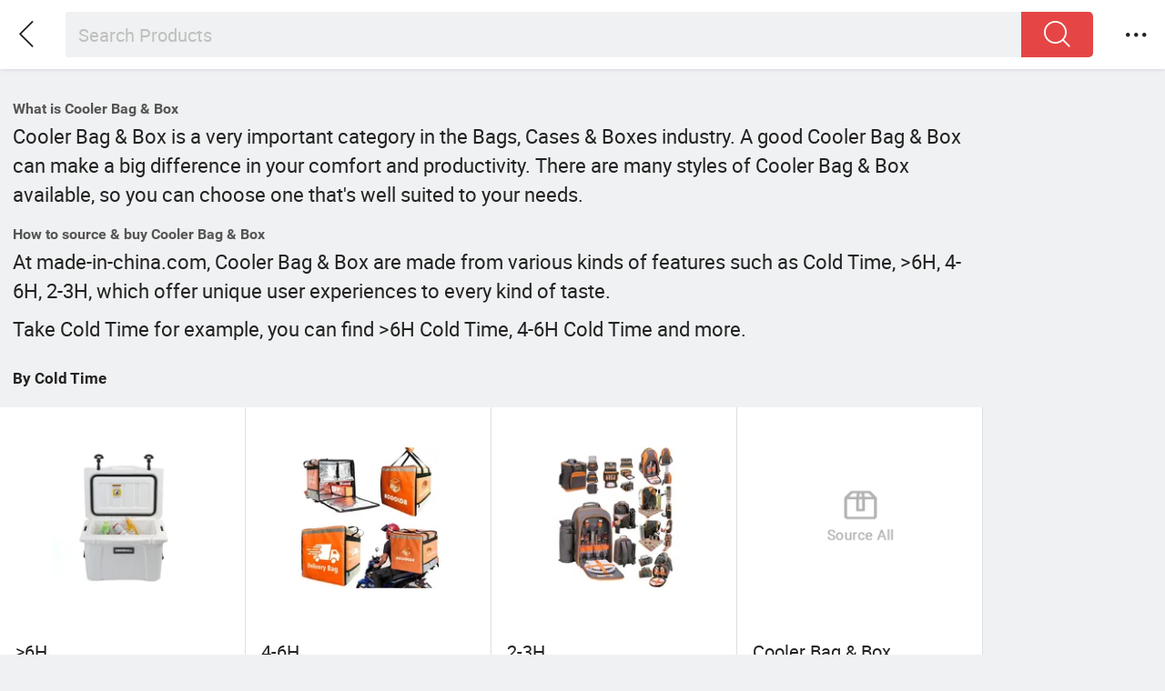

--- FILE ---
content_type: text/html;charset=UTF-8
request_url: https://m.made-in-china.com/catlist/Cooler-Bag-Box-by-Cold_Time_2606000000.html
body_size: 8610
content:
<!DOCTYPE html>
<html lang="en">
<head>
    <meta charset="UTF-8">
    <meta name="viewport" content="initial-scale=1.0,user-scalable=no,maximum-scale=1,width=device-width" />
    <meta name="format-detection" content="telephone=no" />
    <title>What is Cooler Bag &amp; Box & How to buy China Cooler Bag &amp; Box by Cold Time with factory price on m.made-in-china.com</title>
    <meta name="keywords" content="Cooler Bag &amp; Box by Cold Time, >6H, 4-6H" />
    <meta name="description" content="Find China Cooler Bag &amp; Box manufacturers and suppliers by Cold Time at m.made-in-china.com. Including >6H, 4-6H, 2-3H and more." />
    <style>body{margin:0 auto;}</style>
    <link class="J-async-css" rel="stylesheet" href="https://www.micstatic.com/mic_touch/css/pro-list_22a12ca7.css" media="all" />
    <link type="text/css" rel="stylesheet" href="https://www.micstatic.com/mic_touch/css/pro-list-new_18226993.css" media="all" /> <link type="text/css" rel="stylesheet" href="https://www.micstatic.com/mic_touch/css/pro-list_22a12ca7.css" media="all" /> <link rel="apple-touch-icon-precomposed" href="https://www.micstatic.com/mic_touch/img/apple-touch-icon-57x57-precomposed.png?_v=1767942908327" />
<link rel="apple-touch-icon-precomposed" sizes="72x72" href="https://www.micstatic.com/mic_touch/img/apple-touch-icon-72x72-precomposed.png?_v=1767942908327" />
<link rel="apple-touch-icon-precomposed" sizes="114x114" href="https://www.micstatic.com/mic_touch/img/apple-touch-icon-114x114-precomposed.png?_v=1767942908327" />
<link rel="apple-touch-icon-precomposed" sizes="144x144" href="https://www.micstatic.com/mic_touch/img/apple-touch-icon-144x144-precomposed.png?_v=1767942908327" />
<meta name="theme-color" content="#fff"> <!-- Polyfill Code Begin --><script chaset="utf-8" type="text/javascript" src="https://www.micstatic.com/polyfill/polyfill-simplify_eb12d58d.js"></script><!-- Polyfill Code End --></head>
<body>
    <div class="wrap J-main-wrap arrtworld-page" id="J-main" style="">
        <header class="mt-header mt-header-small J-mt-header-fixed">
    <nav class="top">
        <div class="mt-head-search mt-head-search-small">
            <div class="search-placeholder">
            <div class="search-bar J-search " id="J-searchFixedContainer">
        <div class="search-box J-search-box">
                            <form fun-search-form method="get" name="searchForm" action="/search/product">
                            <input class="search-input" type="search" name="word" value="" autocorrect="off" autocapitalize="off" autocomplete="off" placeholder="Search Products">
                    <button class="search-btn J-wave" type="submit"><i class="icon icon-search"></i></button>
                    <i class="icon icon-delete J-search-clear"></i>
                    <div class="search-status-tab J-selectedType-tab cf" id="J-selectedType-tab" style="visibility: visible; display: none;">
                        <ul class="cf">
                            <li data-val="product" data-placeholder="Search Products">Products</li>
                            <li data-val="supplier" data-placeholder="Search Suppliers">Suppliers</li>
                        </ul>
                    </div>
                </form>
        </div>
        <div class="search-box-content">
            <div class="prompt-box J-suggest"></div>
            <div class="ranking-box J-ranking"></div>
        </div>
    </div>
</div>
        </div>
        <a class="mt-head-arrow-left J-mt-head-back J-wave" id="J-direction" href="javascript:window.history.go(-1);">
            <i class="icon icon-left-big"></i>
        </a>
        <div class="mt-head-menu mt-head-menu-right">
                        <div class="mt-menu-item mt-head-select J-mt-menu">
    <i class="icon icon-more J-showmoreMenu"></i>
        <div class="mt-menu-list J-mt-menu-list">
        <div class="mt-menu-list-title">
            <div class="J-mt-hasLogin" style="display:none;">
                <div class="mt-username"><a href="/vo" class="J-mt-username"></a></div>
                <span><a fun-exit href="/mictouch_logout" rel="nofollow">Sign Out</a></span>
            </div>
            <div class="J-mt-unLogin">
                <a fun-login href="https://m.made-in-china.com/login" rel="nofollow" class="J-login">Sign In</a>
                <span><a fun-join class="mt-join-free J-join-free" href="https://m.made-in-china.com/join" rel="nofollow">Join Free</a></span>
            </div>
        </div>
        <div class="mt-menu-list-wrap">
            <ul class="mt-menu-list-options">
                <li class="mt-menu-list-option"><a rel="nofollow" href="/" class="mt-menu-list-option-wrap"><div style="width:100%"><i class="icon icon-home"></i><span>Home</span></div></a></li>
                                <li class="mt-menu-list-option J-quotation-option">
                    <a rel="nofollow" href="/rfq/manage/received" class="mt-menu-list-option-wrap J-quotationNum">
                        <div style="width:100%">
                            <i class="icon icon-buyer-sourcing"></i><span>Quotations</span>
                                                    </div>
                    </a>
                </li>
                <li class="mt-menu-list-option J-rating-reviews">
                    <a rel="nofollow" href="/user/review/list" class="mt-menu-list-option-wrap J-reviewNum">
                        <div style="width:100%">
                            <i class="icon icon-reviews"></i><span>Rating & Reviews</span>
                        </div>
                        <i class="mt-dot mt-dot-menu mt-slider-dot show" style="display: none"></i>
                    </a>
                </li>
                                                              <li class="mt-menu-list-option J-tm-option">
                    <a rel="nofollow" class="mt-menu-list-option-wrap J-tm-num" href="/webtm/contacts#webim-touch/contacts">
                        <div style="width:100%">
                            <i class="icon icon-tm"></i><span>Chats</span>
                        </div>
                    </a>
                </li>
                                    <li class="mt-menu-list-option J-head-associates">
                        <a rel="nofollow" class="mt-menu-list-option-wrap" href="/buyer/associates/list?timeSelectType=5&pageSize=20">
                            <div style="width:100%">
                                <i class="icon icon-associates"></i><span>Associates</span>
                            </div>
                        </a>
                    </li>
                                <li class="mt-menu-list-option">
                    <a rel="nofollow" class="mt-menu-list-option-wrap" href="/favorite/product">
                        <div style="width:100%">
                            <i class="icon icon-star"></i><span>Favorites</span>
                        </div>
                    </a>
                </li>
                                <li class="mt-menu-list-option">
                    <a rel="nofollow" class="mt-menu-list-option-wrap" href="/buyer/follow/supplier">
                        <div style="width:100%">
                            <i class="icon icon-heart"></i><span>Follow</span>
                        </div>
                    </a>
                </li>
                                <li class="mt-menu-list-line"></li>
                <li class="mt-menu-list-option">
                    <a rel="nofollow" href="/contact/liveChat?redirectOnlineChatFlag=1" class="mt-menu-list-option-wrap J-customerNum">
                        <div style="width:100%">
                            <i class="icon icon-headsets"></i><span>Help</span>
                        </div>
                    </a>
                </li>
                <li class="mt-menu-list-option">
                    <label class="mt-menu-list-option-wrap">
                    <i class="icon icon-earth"></i>
                                                                                                            <select class="func-item" id="J-lan-change">
                                <option value="https://m.made-in-china.com/">English</option>
                                <option value="//es.made-in-china.com">Español</option>
                                <option value="//pt.made-in-china.com">Português</option>
                                <option value="//fr.made-in-china.com">Français</option>
                                <option value="//ru.made-in-china.com">Русский язык</option>
                                <option value="//it.made-in-china.com">Italiano</option>
                                <option value="//de.made-in-china.com">Deutsch</option>
                                <option value="//nl.made-in-china.com">Nederlands</option>
                                <option value="//sa.made-in-china.com">العربية</option>
                                <option value="//kr.made-in-china.com">한국의</option>
                                <option value="//jp.made-in-china.com">日本語</option>
                                <option value="//hi.made-in-china.com">हिन्दी</option>
                                <option value="//th.made-in-china.com">ภาษาไทย</option>
                                <option value="//tr.made-in-china.com">Türkçe</option>
                                <option value="//vi.made-in-china.com">Tiếng Việt</option>
                                <option value="//id.made-in-china.com">Bahasa Indonesia</option>
                            </select>
                                            </label>
                </li>
                <li class="mt-menu-list-option"><a rel="nofollow" href="javascript:void(0);" class="mt-menu-list-option-wrap J-mt-download"><div style="width:100%"><i class="icon icon-phone"></i><span>App</span></div></a></li>
                            </ul>
        </div>
    </div>
</div>
        </div>
    </nav>
</header> <input type="hidden" id="J-behavior-keyword" value="led">
        <div class="mask-wrap J-mask-wrap" style=""></div>
        <div class="page grid J-page-wrap" style="position: relative;">
                <div class="arrtworld-top">
 <div class="title-B"><h1><b>What is Cooler Bag &amp; Box</b></h1></div>
                            <div style="margin-bottom: 10px;">
                                Cooler Bag &amp; Box is a very important category in the Bags, Cases &amp; Boxes industry. A good Cooler Bag &amp; Box can make a big difference in your comfort and productivity. There are many styles of Cooler Bag &amp; Box available, so you can choose one that's well suited to your needs.
                            </div>
                            <div class="title-B"><h1><b>How to source & buy Cooler Bag &amp; Box</b></h1></div>
                            <div>
                                At made-in-china.com, Cooler Bag &amp; Box are made from various kinds of features such as Cold Time,
                                 >6H,
                                      4-6H,
                                      2-3H,
                                      which offer unique user experiences to every kind of taste.
                            </div>
                            <div style="margin-top: 10px;">Take Cold Time for example, you can find >6H Cold Time, 4-6H Cold Time and more.</div>
                        </div>
            <div class="total-num" style="height:auto;">
                            <h2 class="keyword-seo" style="max-width: 100%;white-space: pre-wrap;">By Cold Time</h2>
                        </div>
                        <div class="products-wrap cf product-grid wptr">
                             <div class="list-item cf J-wave wave-classic">
                                    <div class="products-box cf" data-url="/hot-china-products/%3E6H_Cooler_Bag_%26_Box.html">
                                        <a class="products-img" href="/hot-china-products/%3E6H_Cooler_Bag_%26_Box.html" ads-data="data">
                                                 <img data-original="https://image.made-in-china.com/2f1j00pMobVcDGgkqY/-FFY5zzitVM5VS9AnXoOKCizbJ9xdzyM.jpg" src="https://www.micstatic.com/mic_touch/img/lazy-loading.png?_v=1767942908327" alt='&gt;6H Cold Time' />
                                        </a>
                                        <div class="products-info" style="height:auto;">
                                            <h3 class="pro-name">
                                                <a href="/hot-china-products/%3E6H_Cooler_Bag_%26_Box.html" ads-data="data">>6H</a>
                                            </h3>
                                        </div>
                                    </div>
                                </div>
                             <div class="list-item cf J-wave wave-classic">
                                    <div class="products-box cf" data-url="/hot-china-products/4-6H_Cooler_Bag_%26_Box.html">
                                        <a class="products-img" href="/hot-china-products/4-6H_Cooler_Bag_%26_Box.html" ads-data="data">
                                                 <img data-original="https://image.made-in-china.com/2f1j00lBDoWGAPMJbj/y3RZITBCVPb6gIfNKrfG7GOKyBChAM5t.jpg" src="https://www.micstatic.com/mic_touch/img/lazy-loading.png?_v=1767942908327" alt='4-6H Cold Time' />
                                        </a>
                                        <div class="products-info" style="height:auto;">
                                            <h3 class="pro-name">
                                                <a href="/hot-china-products/4-6H_Cooler_Bag_%26_Box.html" ads-data="data">4-6H</a>
                                            </h3>
                                        </div>
                                    </div>
                                </div>
                             <div class="list-item cf J-wave wave-classic">
                                    <div class="products-box cf" data-url="/hot-china-products/2-3H_Cooler_Bag_%26_Box.html">
                                        <a class="products-img" href="/hot-china-products/2-3H_Cooler_Bag_%26_Box.html" ads-data="data">
                                                 <img data-original="https://image.made-in-china.com/2f1j00EqgiReFtbjbK/y3RZITBCVPbHzk8r8mWsn89PHlYcsaUS.jpg" src="https://www.micstatic.com/mic_touch/img/lazy-loading.png?_v=1767942908327" alt='2-3H Cold Time' />
                                        </a>
                                        <div class="products-info" style="height:auto;">
                                            <h3 class="pro-name">
                                                <a href="/hot-china-products/2-3H_Cooler_Bag_%26_Box.html" ads-data="data">2-3H</a>
                                            </h3>
                                        </div>
                                    </div>
                                </div>
                             <div class="list-item cf J-wave wave-classic">
                                <div class="products-box cf" data-url="https://m.made-in-china.com/catlist/Cooler-Bag-Box-2606000000.html">
                                    <a class="products-img" href="https://m.made-in-china.com/catlist/Cooler-Bag-Box-2606000000.html" ads-data="data">
                                             <img src="https://www.micstatic.com/mic_touch/img/SourceAll.png?_v=1767942908327" alt='Cooler Bag &amp; Box' />
                                    </a>
                                    <div class="products-info" style="height:auto;">
                                        <h3 class="pro-name">
                                            <a href="/hot-china-products/Cooler_Bag_%26_Box.html" ads-data="data">Cooler Bag & Box</a>
                                        </h3>
                                    </div>
                                </div>
                            </div>
                        </div>
                       <div class="total-num total-num-new" style="height:auto;">
                            <h2 class="keyword-seo keyword-seo-new" style="max-width: 100%;white-space: pre-wrap;">The Best Cooler Bag &amp; Box Products</h2>
                                 </div>
                         <div class="supplier-name">By <a href="https://m.made-in-china.com/company-deliverkingdom/">Guangdong Acoolda Bags Technology Co., Limited</a></div>
                         <div class="supplier-desc"> 
Product Description
Size&amp;Capacity
50*50*50cm or could be customerized
Material
Outer: Glasses fiber shell
Inner: 9mm Insulation foam+Aluminum foil 
Color
Black ,red ,orange,blue,yellow, green or custom color
MOQ
500PCS
Delivery Date
30 days for mass production
LOGO
could be customerized if meet our MOQ
OEM/ODM
Welcome
OEM Sample Time
around 7-10 days
Payment
Trade Assurance/ 30% for order deposit, 70% blance before delivery
Company Profile
FAQ
Q1. Are you a manufacturer or trading company?
A1. We are a manufacturer with more than 10 years&#039; experience in handbag.
Q2. The material can be customized?
A2. Yes,you could choose the material you like.
Q3. Size can be made as our requirement?
A3. Yes,we could make reasonable size for you.
Q4. Can you make the logo as our design?
A4. Yes,the logo can be made as your requirement.
Q5. How long is the sample time?
A5. According to your design.sample delivery time usually in 5-10 days.
Q6. Can you customize the products as required?
A6. Yes,we do OEM; we could make the product suggestion based on your idea and budget.
Q7. What&#039;s your delivery time and terms of payment?
A7. Usually we could make the delivery within 25-50 days after order. Generally,we accept T/T.
Q8. What&#039;s your payment term?
A8. Regularly doing 30% deposit and 70% balance by T/T, Western Union.
      Other payment terms also can be discussed based on our cooperation.
Q9. Do you have certificates for your products?
A9. Yes, we have ISO certification, SGS test, BSCI and SEDEX report.
      Besides, in order to ensure product quality and meet customers&#039; requirements,
      each process will have a strict assessment,from production to delivery. </div>
                         <div class="desc-link"><a href="https://m.made-in-china.com/product/New-Design-Large-PE-Detachable-LED-Logo-Board-Takeaway-Food-Cooler-Bag-Box-with-Coded-Lock-for-Motorcycle-Box-2140337025.html">Read full information</a></div>
                         <div class="list-item">
                            <div class="products-box J-product cf" data-url="https://m.made-in-china.com/product/New-Design-Large-PE-Detachable-LED-Logo-Board-Takeaway-Food-Cooler-Bag-Box-with-Coded-Lock-for-Motorcycle-Box-2140337025.html">
                                <a rel="nofollow" class="products-img" href="https://m.made-in-china.com/product/New-Design-Large-PE-Detachable-LED-Logo-Board-Takeaway-Food-Cooler-Bag-Box-with-Coded-Lock-for-Motorcycle-Box-2140337025.html" ads-data=""> <img
                                        data-original="https://image.made-in-china.com/202f0j00LdPkSGVKkZqW/New-Design-Large-PE-Detachable-LED-Logo-Board-Takeaway-Food-Cooler-Bag-Box-with-Coded-Lock-for-Motorcycle-Box.webp"
                                        src="https://www.micstatic.com/mic_touch/img/lazy-loading.png?_v=1767942908327"
                                        alt="New Design Large PE Detachable LED Logo Board Takeaway Food Cooler-Bag-Box with Coded Lock for Motorcycle Box" />
                                    <div class="prod-mark-wrap">
                                           </div>
                                </a>
                                <div class="products-info">
                                        <h3 class="pro-name" >
                                            <a href="https://m.made-in-china.com/product/New-Design-Large-PE-Detachable-LED-Logo-Board-Takeaway-Food-Cooler-Bag-Box-with-Coded-Lock-for-Motorcycle-Box-2140337025.html" ads-data="">
                                                 New Design Large PE Detachable LED Logo Board Takeaway Food Cooler-Bag-Box with Coded Lock for Motorcycle Box </a>
                                        </h3>
                                     <div class="pro-price">
                                            <span class="pro-price-fob">US $ 136-146</span>/
                                            Piece <span class="tip-fob">FOB</span>
                                                 </div>
                                      <div class="pro-moq">
                                            <span>MOQ:</span> 500 Pieces </div>
                                      <div class="medal">
                                            <i class="ico ico-diamond ver-top"></i>
                                                   <span class="since-year">Since 2017</span>
                                              <i class="ico ico-as ver-top"></i>
                                              </div>
                                           <a fun-inquiry-product class="func-item contact-supplier J-contact-supplier J-wave waves-blue-light" rel="nofollow" href="https://m.made-in-china.com/inquiry/send/product/2140337025">
                                        Contact Supplier
                                    </a>
                                </div>
                                <span class="other-info J-other-info"><i
                                        class="icon icon-more"></i></span>
                            </div>
                        </div>
                      <div class="total-num" style="height:auto;">
                            <h2 class="keyword-seo" style="max-width: 100%;white-space: pre-wrap;">Related Hot Products By Cooler Bag &amp; Box</h2>
                        </div>
                        <div class="products-wrap cf product-grid wptr">
                             <div class="list-item cf J-wave wave-classic">
                                    <div class="products-box cf" data-url="/hot-china-products/PVC_Bag.html">
                                        <a class="products-img" href="/hot-china-products/PVC_Bag.html" ads-data="data">
                                            <img data-original="https://image.made-in-china.com/2f1j00EsveugMGAbod/2S2cRuEoDGb0q45vje8ZSL-KsLUX3rBw.jpg" src="https://www.micstatic.com/mic_touch/img/lazy-loading.png?_v=1767942908327" alt="PVC Bag" />
                                        </a>
                                        <div class="products-info" style="height:auto;">
                                            <h3 class="pro-name">
                                                <a href="/hot-china-products/PVC_Bag.html" ads-data="data">PVC Bag</a>
                                            </h3>
                                        </div>
                                    </div>
                                </div>
                             <div class="list-item cf J-wave wave-classic">
                                    <div class="products-box cf" data-url="/hot-china-products/PP_Bag.html">
                                        <a class="products-img" href="/hot-china-products/PP_Bag.html" ads-data="data">
                                            <img data-original="https://image.made-in-china.com/2f1j00KZdCmlSFePbG/pZ8wquKgVq9TZRXZwYnFEQLl5kOYkzNx.jpg" src="https://www.micstatic.com/mic_touch/img/lazy-loading.png?_v=1767942908327" alt="PP Bag" />
                                        </a>
                                        <div class="products-info" style="height:auto;">
                                            <h3 class="pro-name">
                                                <a href="/hot-china-products/PP_Bag.html" ads-data="data">PP Bag</a>
                                            </h3>
                                        </div>
                                    </div>
                                </div>
                             <div class="list-item cf J-wave wave-classic">
                                    <div class="products-box cf" data-url="/hot-china-products/Delivery_Boxes.html">
                                        <a class="products-img" href="/hot-china-products/Delivery_Boxes.html" ads-data="data">
                                            <img data-original="https://image.made-in-china.com/2f1j00bQWeuKEaJcok/pZ8wquKgVq-jBzHWfr5wSZj1kFD3hhbh.jpg" src="https://www.micstatic.com/mic_touch/img/lazy-loading.png?_v=1767942908327" alt="Delivery Boxes" />
                                        </a>
                                        <div class="products-info" style="height:auto;">
                                            <h3 class="pro-name">
                                                <a href="/hot-china-products/Delivery_Boxes.html" ads-data="data">Delivery Boxes</a>
                                            </h3>
                                        </div>
                                    </div>
                                </div>
                             <div class="list-item cf J-wave wave-classic">
                                    <div class="products-box cf" data-url="/hot-china-products/Waterproof_Bag.html">
                                        <a class="products-img" href="/hot-china-products/Waterproof_Bag.html" ads-data="data">
                                            <img data-original="https://image.made-in-china.com/2f1j00LSZWtaEquDUr/pZ8wquKgVq-CVy0E-PEyBVwHgfqxtfOH.jpg" src="https://www.micstatic.com/mic_touch/img/lazy-loading.png?_v=1767942908327" alt="Waterproof Bag" />
                                        </a>
                                        <div class="products-info" style="height:auto;">
                                            <h3 class="pro-name">
                                                <a href="/hot-china-products/Waterproof_Bag.html" ads-data="data">Waterproof Bag</a>
                                            </h3>
                                        </div>
                                    </div>
                                </div>
                             <div class="list-item cf J-wave wave-classic">
                                    <div class="products-box cf" data-url="/hot-china-products/Food_Bag.html">
                                        <a class="products-img" href="/hot-china-products/Food_Bag.html" ads-data="data">
                                            <img data-original="https://image.made-in-china.com/2f1j00rVPqnouDhbzc/gr4-CWCpKeB2qyQOGUxlb94Cs3LYVFWe.jpg" src="https://www.micstatic.com/mic_touch/img/lazy-loading.png?_v=1767942908327" alt="Food Bag" />
                                        </a>
                                        <div class="products-info" style="height:auto;">
                                            <h3 class="pro-name">
                                                <a href="/hot-china-products/Food_Bag.html" ads-data="data">Food Bag</a>
                                            </h3>
                                        </div>
                                    </div>
                                </div>
                             <div class="list-item cf J-wave wave-classic">
                                    <div class="products-box cf" data-url="/hot-china-products/Cooler_Box.html">
                                        <a class="products-img" href="/hot-china-products/Cooler_Box.html" ads-data="data">
                                            <img data-original="https://image.made-in-china.com/2f1j00lMvkgYTRabun/gr4-CWCpKeAL7PBhqsbGwVQbsdT-InZJ.jpg" src="https://www.micstatic.com/mic_touch/img/lazy-loading.png?_v=1767942908327" alt="Cooler Box" />
                                        </a>
                                        <div class="products-info" style="height:auto;">
                                            <h3 class="pro-name">
                                                <a href="/hot-china-products/Cooler_Box.html" ads-data="data">Cooler Box</a>
                                            </h3>
                                        </div>
                                    </div>
                                </div>
                             <div class="list-item cf J-wave wave-classic">
                                    <div class="products-box cf" data-url="/hot-china-products/Polyester_Bag.html">
                                        <a class="products-img" href="/hot-china-products/Polyester_Bag.html" ads-data="data">
                                            <img data-original="https://image.made-in-china.com/2f1j00KVygGmlLfkuv/gr4-CWCpKeAA9GK6KjYwX8yDXFvPtScW.jpg" src="https://www.micstatic.com/mic_touch/img/lazy-loading.png?_v=1767942908327" alt="Polyester Bag" />
                                        </a>
                                        <div class="products-info" style="height:auto;">
                                            <h3 class="pro-name">
                                                <a href="/hot-china-products/Polyester_Bag.html" ads-data="data">Polyester Bag</a>
                                            </h3>
                                        </div>
                                    </div>
                                </div>
                             <div class="list-item cf J-wave wave-classic">
                                    <div class="products-box cf" data-url="/hot-china-products/Silkscreen_Printing.html">
                                        <a class="products-img" href="/hot-china-products/Silkscreen_Printing.html" ads-data="data">
                                            <img data-original="https://image.made-in-china.com/2f1j00vfNMtRYgakoc/gr4-CWCpKeCdFBTx5cwqB9BYo6zJEXOm.jpg" src="https://www.micstatic.com/mic_touch/img/lazy-loading.png?_v=1767942908327" alt="silkscreen printing" />
                                        </a>
                                        <div class="products-info" style="height:auto;">
                                            <h3 class="pro-name">
                                                <a href="/hot-china-products/Silkscreen_Printing.html" ads-data="data">silkscreen printing</a>
                                            </h3>
                                        </div>
                                    </div>
                                </div>
                             </div>
                       <div class="related-search show">
                  <h2 class="related-title">Browse by Categories</h2>
            <div class="related-content related-crumb" itemscope="" itemtype="http://schema.org/BreadcrumbList">
            	 <span itemprop="itemListElement" itemscope="" itemtype="http://schema.org/ListItem">
	            		  <a rel="nofollow" itemtype="http://schema.org/Thing" itemprop="item" href="/">
        							<span itemprop="name">Home</span>
        						</a>
	                            <meta itemprop="position" content="1" />
                     &gt; </span>
            	 <span itemprop="itemListElement" itemscope="" itemtype="http://schema.org/ListItem">
	            		    <a itemtype="http://schema.org/Thing" itemprop="item" href="/catlist/Sporting-Goods-Recreation-3100000000.html">
        							<span itemprop="name">Sporting Goods & Recreation</span>
        						</a>
	                          <meta itemprop="position" content="2" />
                     &gt; </span>
            	 <span itemprop="itemListElement" itemscope="" itemtype="http://schema.org/ListItem">
	            		    <a itemtype="http://schema.org/Thing" itemprop="item" href="/catlist/Camping-Outdoor-Gear-3105000000.html">
        							<span itemprop="name">Camping & Outdoor Gear</span>
        						</a>
	                          <meta itemprop="position" content="3" />
                     &gt; </span>
            	 <span itemprop="itemListElement" itemscope="" itemtype="http://schema.org/ListItem">
	            		     <span itemprop="name">Cooler Bag & Box</span>
									      <meta itemprop="position" content="4" />
                     </span>
            	 </div>
          <div class="search-word related-content cf" style="margin-top: 10.5px;">
			 </div>
    </div>
    <!--文案要适配多语-->
<footer class="mt-footer">
    <div class="links">
        <div class="link mic-fun">
            <a href="//m.made-in-china.com/quick-products/">Hot Products</a>
        <a href="//m.made-in-china.com/quick-products-price/">Hot Products Price</a>
        <a href="//m.made-in-china.com/wholesale-quick-products/">Wholesale Hot Products</a>
        <a href="//insights.made-in-china.com/">Insights</a>
    </div>
    </div>
    <div class="copyright">
    Copyright &copy; 2026 Focus Technology Co., Ltd.
            All Rights Reserved
    </div>
    </footer> </div>
    <script type="text/javascript" src="https://www.micstatic.com/common/js/libs/zepto/zepto_920edb60.js" ></script><script type="text/javascript" src="https://www.micstatic.com/common/js/libs/zepto/zepto.cookie.min_4d0bac82.js" ></script><script type="text/javascript" src="https://www.micstatic.com/common/js/libs/backbone/underscore_backbone-min_3ed68cfa.js" ></script><script type="text/javascript" src="https://www.micstatic.com/common/js/assets/i18n_778b0163.js" charset="utf-8" ></script><script type="text/javascript" src="https://www.micstatic.com/mic_touch/js/global/global_c0f09070.js" ></script><script type="text/javascript" src="https://www.micstatic.com/mic_touch/js/assets/lazyload/lazyload_2728af01.js" charset="utf-8" ></script><!-- sensorsCode --><script>/* October 21, 2025 16:51:15 */
(()=>{function d(e,r){var a,o={};try{e&&e.split(",").forEach(function(e,t){e&&(a=e.match(/(.*?):(.*)$/))&&1<a.length&&(r&&r[a[1]]?o[r[a[1]]]=a[2]:o[a[1]]=a[2])})}catch(e){window.console&&console.log(e)}return o}var c={st:"search_type",p:"si",pid:"product_id",cid:"company_id",m:"search_material"},s={st:"st",t:"ads_series_id",aid:"ads_id",pdid:"product_id",pcid:"company_id",a:"rank_number"},l={};function _(e,t){var r=e;if(e&&"[object Object]"===Object.prototype.toString.call(e))for(var a in r={},e)r[t+a]=e[a];return r}var e,t,r,a,o,i=/^https?:\/\/.*?\.made-in-china\.com/,n={debug:!1,domain_reg:i,domain_storage:{cross:!0,client_url:"//www.made-in-china.com/faw-store.html"},buried_point:{page_preset:function(n){var s={};""!==document.referrer&&null!==document.referrer.match(i)||faw.clearLastLocalStorage(),faw.lastLocalStorage(function(e){e&&faw.assign(s,_(e.pgcnt,"fp_"),_(e.elecnt,"fe_"));var t,r,a,e=document.getElementById("sensor_pg_v"),o=(l=e&&e.value?d(e.value,c):{},{});try{window.performance&&(i=window.performance.getEntriesByType("navigation")[0],t=Math.round(i.domContentLoadedEventStart),r=i.serverTiming[0],a=-1,o={dcl:t,server_timing:a=r&&"app"===r.name?Math.round(r.duration):a})}catch(e){console.log(e)}e&&Object.defineProperty&&Object.defineProperty(e,"properties",{configurable:!0,set:function(t){if(this.value=t,window.sensors){var e=faw.getProperties();try{var r=_(d(t,c),"pg_");faw.assign(e,r),sensors.registerPage(e)}catch(e){console.error("focus analytics web error:"+t+" set fail.")}}},get:function(){return this.value}});var i=faw.generateID();n&&n({global:faw.assign({pid:faw.getCookie("pid"),pv_id:i,referrer:faw.referrer()},_(l,"pg_")),pageView:faw.assign(s,o)}),l.pv_id=i,faw.pageStorage(l)})},item_click_tag:"ads-data",custom_property_attr:"ads-data",video_event_name:"vedioplayrecord",resource_event_name:"resource_loading",resource_type:"img",custom_property_parse:{"faw-exposure":function(e){var t,r=faw.config,a=e.target,o=e.moduleDom,a=a.getAttribute(r.buried_point.custom_property_attr),r=(o&&(o=o.getAttribute(r.buried_point.custom_property_attr),t=_(d(o,s),"ele_")),_(d(a,s),"ele_")),o=e.moduleName;o&&(r.module_name=o),t&&(r=faw.assign(t,r)),faw.trace("webexpo",e,faw.assign(r,{expo_id:faw.generateID()}))},"ads-data":function(e){var t,r=faw.config,a=e.target,o=e.moduleDom,i=faw.generateID(),n=a.getAttribute(r.buried_point.custom_property_attr),n=_(d(n,s),"ele_"),o=(o&&(o=o.getAttribute(r.buried_point.custom_property_attr),t=_(d(o,s),"ele_")),faw.parentNodeWithAttr(a,r.buried_point.module_tag));o&&(n.module_name=o.getAttribute(r.buried_point.module_tag)),(n=t?faw.assign(t,n):n).click_id=i,faw.elStorage(n),faw.trace("trackAllHeatMap",e,faw.assign({},n,{click_id:i}))},"faw-form":function(e){var t=faw.config,t=e.target.getAttribute(t.buried_point.custom_property_attr),t=_(d(t,s),"ele_");e.moduleData.form_async?(delete e.moduleData.form_async,faw.trace("formAction",e,faw.assign({},t,{form_id:faw.generateID()}))):(e.moduleData=faw.assign(e.moduleData,t,{form_id:faw.generateID()}),faw.elStorage(t),delete e.target,faw.formStorage(e))},"faw-video":function(e){var t,r={},a=e.target;return a&&(e=e.moduleDom,t=faw.config,a=a.getAttribute(t.buried_point.custom_property_attr),r=faw.assign(r,_(d(a,s),"ele_")),e)&&(a=e.getAttribute(t.buried_point.custom_property_attr),e=_(d(a,s),"ele_"),r=faw.assign({},e,r)),r},"faw-resource":function(e){var t,r={};return e&&(t=faw.config,e=e.getAttribute(t.buried_point.custom_property_attr),r=faw.assign(r,_(d(e,s),"ele_"))),r}}},sdk:{sensors:{options:{name:"sensors",app_js_bridge:!0,is_track_single_page:function(){return!!document.getElementById("is_track_single_page")},preset_properties:{latest_referrer_host:!0,url:!0},heatmap:{scroll_notice_map:"not_collect"}},onReady:function(){var e;window.faw&&window.sensors&&(e=faw.getProperties(),faw.isObject(e)&&e.login_id&&sensors.login(e.login_id+"_"+e.operator_no),sensors.setProfile({pid:faw.getCookie("pid")}))}},probe:{options:{cookies:["pid","lg_name"],cookie_alias:{lg_name:"_pln"},pageCollectionDelay:0}},ga:{load:!0}}};function p(){a.VideoPlayer.eventHandler||(a.VideoPlayer.eventHandler=function(e){var t;e.el&&(t=(1===e.el.nodeType?e.el:document.querySelector(e.el)).getAttribute("faw-id"),o.proxy.fire("videoplay",t,{type:e.type,currentTime:e.currentTime,duration:e.duration,target:e.video},{cloud_media_type:e.videoSourceType,cloud_media_url:e.videoUrl}))})}e={version:'1767942923159', gaLoad:true, serverUrl:'https://fa.micstatic.com/sc/sa?project=MICEN', fawUrl:'', oldSensorsTrack:'//www.micstatic.com/mic_touch/js/global/sensors_track.js?r=1638356794215', itemClickNotAddLink:false},a=window,(o=a.faw)||(t=e.version||(new Date).getTime(),r=document,o=a.faw={version:t},["setConfig","setProperties","onload","videoWatcher","init","exposureInit"].forEach(function(e){o[e]||(o[e]=function(){(o._q=o._q||[]).push({handle:arguments,method:e})})}),t=r.getElementsByTagName("script")[0],(r=r.createElement("script")).async=!0,r.src=(e.fawUrl||"https://www.micstatic.com/common/js/libs/faw/faw.1.3.0.js")+"?r="+o.version,t.parentNode.insertBefore(r,t),n.sdk.ga.load=e.gaLoad||!1,n.sdk.sensors.options.server_url=e.serverUrl||"https://fa.micstatic.com/sc/sa?project=default",void 0!==e.itemClickNotAddLink&&(n.buried_point.item_click_not_add_link=e.itemClickNotAddLink),o.setConfig(n),o.setProperties({platform_type:'2', language:'1', login_id:'', operator_no:'' }),e.oldSensorsTrack&&o.onload(function(){o.loader(e.oldSensorsTrack)}),a.VideoPlayer&&p(),a.faw&&(o.videoAdapt=p),o.init())})();</script><!-- End sensorsCode --><script defer src="https://static.cloudflareinsights.com/beacon.min.js/vcd15cbe7772f49c399c6a5babf22c1241717689176015" integrity="sha512-ZpsOmlRQV6y907TI0dKBHq9Md29nnaEIPlkf84rnaERnq6zvWvPUqr2ft8M1aS28oN72PdrCzSjY4U6VaAw1EQ==" data-cf-beacon='{"rayId":"9bd946fabc5af8bb","version":"2025.9.1","serverTiming":{"name":{"cfExtPri":true,"cfEdge":true,"cfOrigin":true,"cfL4":true,"cfSpeedBrain":true,"cfCacheStatus":true}},"token":"3b3524262c7b4524a23109dfc46085e2","b":1}' crossorigin="anonymous"></script>
</body>
</html>


--- FILE ---
content_type: application/javascript
request_url: https://www.micstatic.com/common/js/assets/i18n_778b0163.js
body_size: 269
content:
(function(){var i={$curLanCode:$("#curLanCode")};var t=function t(n,e){this.config=$.extend({},i,e);this.$el=n||$(".J-mlan-config");this.lang={};this.xhrFields=false;this.lanParam="";this.currLocal="en";this.init()};t.prototype={constructor:t,init:function t(){this.$el.length>0&&this.$el.attr("data-lang")&&(this.currLocal=this.$el.attr("data-lang"));this.isCross=this.currLocal!=="en";this.lanParam=this.config.$curLanCode.length>0?"?lanCode="+this.config.$curLanCode.val():"";this.xhrFields=this.currLocal!=="en";if(this.getremoteData()){this.lang=this.getremoteData()}},_:function t(n){if(typeof this.lang[n]=="undefined"){return n}else{return this.lang[n]}},getremoteData:function t(){if(this.$el.length===0){return false}$el=this.$el;var n="";if($el.length>0){$el.each(function(){var t=n||{};n=$.extend({},t,JSON.parse($(this).html()))})}return n},getHostName:function t(){var n="";if(this.isCross){var n="//"+"m.made-in-china.com"}return n},getCrossUrl:function t(){var n=arguments.length>0&&arguments[0]!==undefined?arguments[0]:"";var e=arguments.length>1&&arguments[1]!==undefined?arguments[1]:true;if(n.indexOf("m.made-in-china.com")!=-1){return n}else{return this.getHostName()+n}}};window.I18n=window.I18n||t;window.i18n=window.i18n||new t})();
//# sourceMappingURL=../../../__sources__/common/js/assets/i18n_778b0163.js.map
